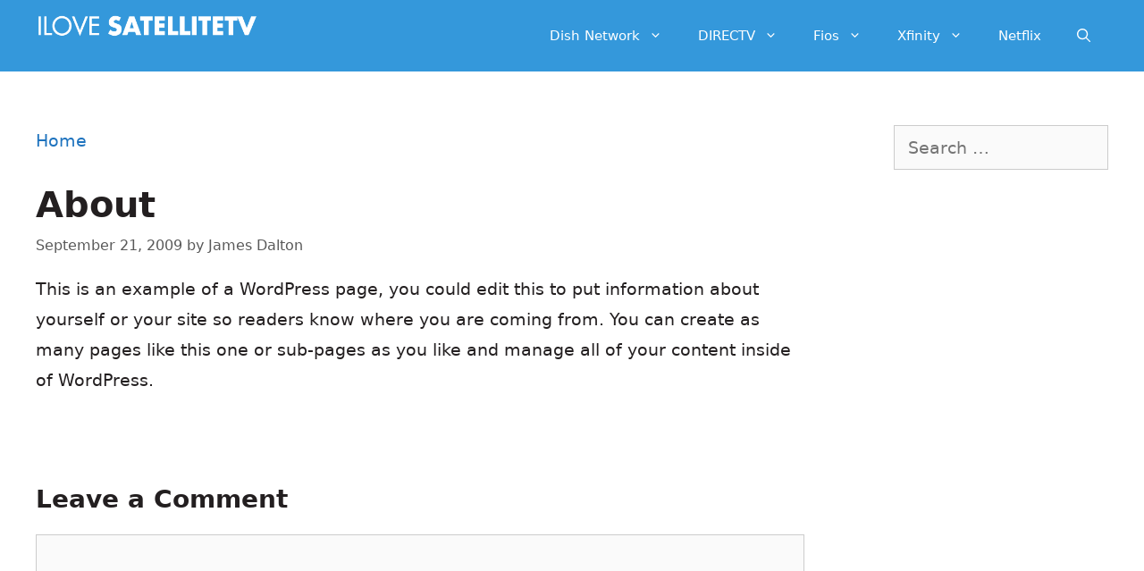

--- FILE ---
content_type: text/html; charset=utf-8
request_url: https://www.google.com/recaptcha/api2/aframe
body_size: 268
content:
<!DOCTYPE HTML><html><head><meta http-equiv="content-type" content="text/html; charset=UTF-8"></head><body><script nonce="sRhN6sAvHzpE_G6nW7dZ5w">/** Anti-fraud and anti-abuse applications only. See google.com/recaptcha */ try{var clients={'sodar':'https://pagead2.googlesyndication.com/pagead/sodar?'};window.addEventListener("message",function(a){try{if(a.source===window.parent){var b=JSON.parse(a.data);var c=clients[b['id']];if(c){var d=document.createElement('img');d.src=c+b['params']+'&rc='+(localStorage.getItem("rc::a")?sessionStorage.getItem("rc::b"):"");window.document.body.appendChild(d);sessionStorage.setItem("rc::e",parseInt(sessionStorage.getItem("rc::e")||0)+1);localStorage.setItem("rc::h",'1769280593437');}}}catch(b){}});window.parent.postMessage("_grecaptcha_ready", "*");}catch(b){}</script></body></html>